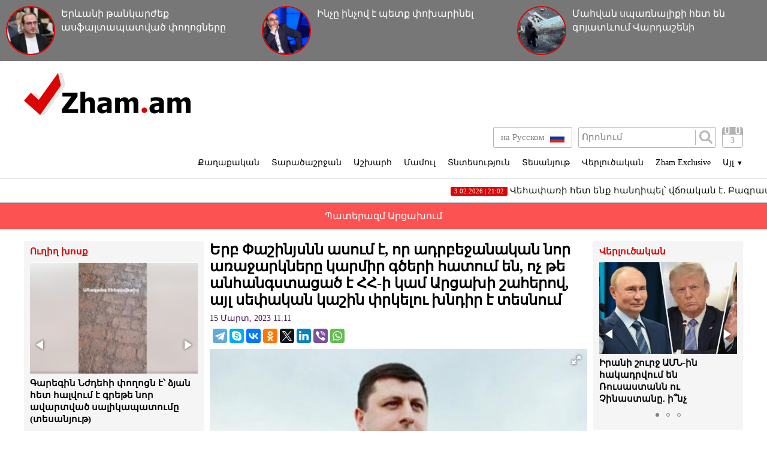

--- FILE ---
content_type: text/html; charset=UTF-8
request_url: https://www.zham.am/?p=150261&l=am
body_size: 11463
content:
<!doctype html>
<html class="no-js" lang="">
<head>
<meta charset="utf-8">
<!-- Google tag (gtag.js) -->
<script async src="https://www.googletagmanager.com/gtag/js?id=G-6JVMCRGVZS"></script>
<script>
window.dataLayer = window.dataLayer || [];
function gtag(){dataLayer.push(arguments);}
gtag('js', new Date());

gtag('config', 'G-6JVMCRGVZS');
</script>
<meta http-equiv="X-UA-Compatible" content="IE=edge">
<title>Zham.am | Երբ Փաշինյսնն ասում է, որ ադրբեջանական նոր առաջարկները կարմիր գծերի հատում են, ոչ թե անհանգստացած է ՀՀ-ի կամ Արցախի շահերով, այլ սեփական կաշին փրկելու խնդիր է տեսնում </title>
<meta name="description" content="">
<meta name="viewport" content="width=device-width, initial-scale=1">
<link rel="shortcut icon" href="favicon.ico">
<meta name="author" content="Sargssyan">

		
<meta property='og:title' content="Երբ Փաշինյսնն ասում է, որ ադրբեջանական նոր առաջարկները կարմիր գծերի հատում են, ոչ թե անհանգստացած է ՀՀ-ի կամ Արցախի շահերով, այլ սեփական կաշին փրկելու խնդիր է տեսնում " />
<meta property='og:description' content="Տարածաշրջանում և հատկապես Հայաստանի ու Արցախի շուրջ էսկալացիոն իրադրության մասին վերջին շրջանում անընդհատ տարբեր բնույթի լուրեր են շրջանառվում, դրա մասին հայտարարեց նաև իշխող ուժի ղեկավարը, ով փաստացի" />
<meta property='og:image' content="https://zham.am/timthumb.php?src=/disc/15-03-23/2137cad7906705563465d75c99b2e3bf.jpg&w=600&h=450" />
<meta property="og:url" content="https://zham.am/?p=150261&l=am/" />

<link rel="stylesheet" href="css/normalize.css">
<link rel="stylesheet" href="css/main.css?v=0.000000022">

<meta name="yandex-verification" content="41f054a9abb4c75b" />

</head>
<body>
<div id="fb-root"></div>
<script async defer crossorigin="anonymous" src="https://connect.facebook.net/ru_RU/sdk.js#xfbml=1&version=v4.0&appId=171040006306876&autoLogAppEvents=1"></script>


<script>
	var htmDIR = "/";
    var lang   = "am";
</script>
	<div class="headerNews clearfix">
					<a href="/?p=186232&l=am">
				<img src="/timthumb.php?src=/disc/03-02-26/6ea073faeee59cad2bebf7cf2ea2f226.jpg&w=90&h=90">
				<span>Երևանի թանկարժեք ասֆալտապատված փողոցները վերածվել են «խրամատների»</span>
			</a>
					<a href="/?p=186231&l=am">
				<img src="/timthumb.php?src=/disc/03-02-26/c066616e5381a05e51490157ac68f71c.jpg&w=90&h=90">
				<span>Ինչը ինչով է պետք փոխարինել</span>
			</a>
					<a href="/?p=186219&l=am">
				<img src="/timthumb.php?src=/disc/03-02-26/ee1b8ae53023892a42bfb93420551098.jpg&w=90&h=90">
				<span>Մահվան սպառնալիքի հետ են գոյատևում Վարդաշենի հանրակացարաններում</span>
			</a>
			
	</div>
	<header class="clearfix">
		<div class="logo">
			<a href="/?l=am">
				<img src="img/logo.png" alt="Zham.am Logo" title="Zham.am լրատվական կայք">
			</a>
		</div>
		<div class="headerRight clearfix">
			<div class="headerTop clearfix">
				<div class="lang">
					<a href="http://zham.am/?l=am" class="currentLang"><span>Հայերեն</span> <img src="img/flags/am.png"></a>
					<a href="http://zham.am/?l=ru" ><span>на Русском</span> <img src="img/flags/ru.png"></a>
				</div>
				<div class="searchBox clearfix">
					<form action="/?s&l=am" method="get">
						<input type="search" class="search" placeholder="Որոնում" name="s" value=""/>
						<input type="submit" value="" class="ssubmit"/>
					</form>
				</div>
				<div class="datePicker">
					<div class="dpButton">3</div>
					<div class="dateSearchBox clearfix">
					<form action="/?l=am" method="get" id="dtaeSearch">
						<input type="date" class="dateSearch" name="s" value="2026-02-03" min="2019-02-28" max="2026-02-03">
						<input type="hidden" name="date" value="true">
						<input type="submit" value="ՈՐՈՆԵԼ" class="dateSubmit">
					</form>
					<script>
						var input = $("<input>").attr("type", "hidden").val("true");
						$('#dtaeSearch').append($(input));
					</script>
					</div>
				</div>
				<div class="mobiSearchButton"></div>
				<div class="mobiMenuButton"></div>
			</div>
			<nav class="menu clearfix">
				<div class="menuUnit">
					<a class="menuDrop d1">Քաղաքական</a>
					<div class="menuDropBox db1">
						<a href="/?cat=1&l=am" >Քաղաքական</a>
						<a href="/?cat=2&l=am" >Արտաքին քաղաքականություն</a>
						<a href="/?cat=5&l=am" >Հասարակություն</a>
						<a href="/?cat=7&l=am" >Կրթություն</a>
						<a href="/?cat=8&l=am" >Ուղիղ խոսք</a>
						<a href="/?cat=11&l=am" >Իրավունք</a>
					</div>
				</div>
				<div class="menuUnit">
					<a class="menuDrop d2">Տարածաշրջան</a>
					<div class="menuDropBox db2">
						<a href="/?cat=20&l=am" >Արցախի Հանրապետություն</a>
						<a href="/?cat=21&l=am" >Ռուսաստան</a>
						<a href="/?cat=22&l=am" >Վրաստան</a>
						<a href="/?cat=23&l=am" >Ադրբեջան</a>
						<a href="/?cat=24&l=am" >Թուրքիա</a>
						<a href="/?cat=25&l=am" >Իրան</a>
					</div>
				</div>
				<div class="menuUnit">
					<a class="menuDrop d3">Աշխարհ</a>
					<div class="menuDropBox db3">
						<a href="/?cat=30&l=am" >ԱՄՆ</a>
						<a href="/?cat=31&l=am" >Եվրոպա</a>
						<a href="/?cat=32&l=am" >Մերձավոր Արևելք</a>
						<a href="/?cat=34&l=am" >Սփյուռք</a>
					</div>
				</div>
				<div class="menuUnit">
					<a href="/?cat=40&l=am" class="menuDrop">Մամուլ</a>
				</div>
				<div class="menuUnit">
					<a href="/?cat=3&l=am" class="menuDrop">Տնտեսություն</a>
				</div>
				<div class="menuUnit">
					<a href="/?cat=71&l=am" class="menuDrop">Տեսանյութ</a>
				</div>
				<div class="menuUnit">
					<a href="/?cat=6&l=am" class="menuDrop">Վերլուծական</a>
				</div>
				<div class="menuUnit">
					<a href="/?cat=70&l=am" class="menuDrop">Zham Exclusive</a>
				</div>
				<div class="menuUnit">
					<a class="menuDrop d4">Այլ <small>▼</small></a>
					<div class="menuDropBox db4">
						<a href="/?cat=72&l=am" >Ֆոտո</a>
						<a href="/?cat=60&l=am" >Շոու-բիզնես</a>
						<a href="/?cat=61&l=am" >Սպորտ</a>
						<a href="/?cat=63&l=am" >Մշակույթ</a>
						<a href="/?cat=12&l=am" >Կրիմինալ</a>
						<a href="/?cat=13&l=am" >Մայրաքաղաք</a>
						<a href="/?cat=14&l=am" >Հրապարակախոսություն</a>
					</div>
				</div>
				                              
			</nav>
		</div>
	</header>



	<marquee class="topNewsTicker">
			<a href="/?p=186248&l=am">
			<span><time>3.02.2026 | 21:02</time> Վեհափառի հետ ենք հանդիպել՝ վճռական է. Բագրատ սրբազանը 2 նամակ է փոխանցել. Ջոն Էյբներ</span>
		</a>
			<a href="/?p=186240&l=am">
			<span><time>3.02.2026 | 18:11</time> Կրոնական ազատության և մարդու իրավունքների պաշտպանության վիճակը՝ ՀՀ-ում</span>
		</a>
			<a href="/?p=186239&l=am">
			<span><time>3.02.2026 | 17:47</time> Ընդդիմության միավորվելը բարդ խնդիր է, և խոսքը մեկ ցուցակով գնալու մասին չէ. Սերժ Սարգսյան</span>
		</a>
			<a href="/?p=186236&l=am">
			<span><time>3.02.2026 | 16:03</time> Իրանը «պայթում է», իսկ Նիկոլը թմբուկ է խփում․ Երվանդ Բոզոյան</span>
		</a>
			<a href="/?p=186230&l=am">
			<span><time>3.02.2026 | 12:59</time> Պոպուլի՞զմ թե պրոֆեսիոնալիզմ (տեսանյութ)</span>
		</a>
			<a href="/?p=186202&l=am">
			<span><time>2.02.2026 | 15:43</time> Դոլարի և ոսկու հակամարտությունը շարունակվում է. Անդրանիկ Թևանյան</span>
		</a>
			<a href="/?p=186198&l=am">
			<span><time>2.02.2026 | 15:28</time> Ամեն ինչ արվում է, հավանաբար, որպեսզի Եպիսկոպոսաց ժողովը խափանվի, խաթարվի ու չկայանա. Նաթան Սրբազան</span>
		</a>
			<a href="/?p=186193&l=am">
			<span><time>2.02.2026 | 13:17</time> Իրանի շուրջ ԱՄՆ-ին  հակադրվում են Ռուսաստանն ու Չինաստանը. ի՞նչ զարգացումներ սպասել</span>
		</a>
			<a href="/?p=186192&l=am">
			<span><time>2.02.2026 | 12:32</time> Ինչո՞ւ  2-3 օրվա ընթացքում ոսկու գնի կտրուկ անկում արձանագրվեց միջազգային շուկայում</span>
		</a>
			<a href="/?p=186184&l=am">
			<span><time>1.02.2026 | 17:19</time> Նիկոլի համախտանիշը</span>
		</a>
		</marquee>
	<a href="/?cat=89&l=am" class="covid">Պատերազմ Արցախում</a>
	<div class="main clearfix">		<div class="mainLeft">
			<div class="newBox">
				<div class="titler"><a href="/?cat=8&l=am">Ուղիղ խոսք</a></div>
				<div class="fotorama myRama" data-width="100%" data-ratio="280/275" data-loop="true" data-autoplay="6000" data-transition="crossfade" data-clicktransition="slide">
									<div>
						<a href="/?p=186237&l=am">
							<img src="/timthumb.php?src=/disc/03-02-26/77696290c6c69c2b5e971f9282de1f84.jpg&w=300&h=200">
							<span>Գարեգին Նժդեհի փողոցն է՝ ձյան հետ հալվում է գրեթե նոր ավարտված սալիկապատումը (տեսանյութ)</span>
						</a>
					</div>
									<div>
						<a href="/?p=186233&l=am">
							<img src="/timthumb.php?src=/disc/03-02-26/84ddb75ecd39fcd96a83292e5b580356.jpg&w=300&h=200">
							<span>Անտարբերությունը քաղաքական որոշում է, ոչ թե պատահականություն (տեսանյութ)</span>
						</a>
					</div>
									<div>
						<a href="/?p=186221&l=am">
							<img src="/timthumb.php?src=/disc/03-02-26/d05df52925b12bc1f18d7927a1fa7aa9.jpg&w=300&h=200">
							<span>Միայն Նիկոլի Հայաստանում կարող է աթեիստ ՔՊ-ականը պահանջել եկեղեցու իբր բարեփոխում</span>
						</a>
					</div>
									<div>
						<a href="/?p=186207&l=am">
							<img src="/timthumb.php?src=/disc/02-02-26/30acdf2f832d6580a96c6e6d507d6a72.jpg&w=300&h=200">
							<span>Կարճ՝ առաջիկա ընտրությունների մասին՝ Ա-ից Բ-ը․ Տիգրան Քոչարյան</span>
						</a>
					</div>
									<div>
						<a href="/?p=186199&l=am">
							<img src="/timthumb.php?src=/disc/02-02-26/cc6a6f250ab02ff94a9e98be97154434.jpg&w=300&h=200">
							<span>«Նիկոլի Հայաստանը» անբարոյականության հակառեկորդներով ինքն է վերածվել մի մեծ «Էպշտեյնի կղզու»</span>
						</a>
					</div>
					
				</div>
			</div>
			<div class="newBox">
				<div class="titler"><a href="/?news_line&l=am">Լրահոս</a></div>
				<div class="timeline">
									<a href="/?p=186250&l=am" class="timelineUnit clearfix">
						<img src="/timthumb.php?src=/disc/03-02-26/c631e5e8332894c6162a3fee3418c170.jpg&w=60&h=60" class="tlImage">
						<span>Միասնական սոցիալական ծառայությունը իրազեկում է փետրվար ամսվա կենսաթոշակների վերաբերյալ
</span>
						<time>3.Փետրվար.2026 | 23:14</time> 
					</a>
									<a href="/?p=186249&l=am" class="timelineUnit clearfix">
						<img src="/timthumb.php?src=/disc/03-02-26/e961f52f4c48ea8e9426cb960765ac37.jpg&w=60&h=60" class="tlImage">
						<span>Փաշինյանը տիկնոջ՝ Աննա Հակոբյանի հետ աշխատանքային այցով մեկնել է ԱՄԷ</span>
						<time>3.Փետրվար.2026 | 22:11</time> 
					</a>
									<a href="/?p=186248&l=am" class="timelineUnit clearfix">
						<img src="/timthumb.php?src=/disc/03-02-26/16e6b0dcaa1ad503f72949e64f75ab3f.jpg&w=60&h=60" class="tlImage">
						<span>Վեհափառի հետ ենք հանդիպել՝ վճռական է. Բագրատ սրբազանը 2 նամակ է փոխանցել. Ջոն Էյբներ</span>
						<time>3.Փետրվար.2026 | 21:02</time> 
					</a>
									<a href="/?p=186247&l=am" class="timelineUnit clearfix">
						<img src="/timthumb.php?src=/disc/03-02-26/77955db5366c235073d793a09cead4a7.jpg&w=60&h=60" class="tlImage">
						<span>Հրեշը բոլորին է խժռում</span>
						<time>3.Փետրվար.2026 | 20:52</time> 
					</a>
									<a href="/?p=186246&l=am" class="timelineUnit clearfix">
						<img src="/timthumb.php?src=/disc/03-02-26/304fd80d82f9c11e50253f5a6f4d7bfa.jpg&w=60&h=60" class="tlImage">
						<span>Այն, ինչ անում է իշխանությունը Եկեղեցու դեմ, թուրքական ուղիղ պահանջ է. Ռուբեն Մելքոնյան</span>
						<time>3.Փետրվար.2026 | 20:50</time> 
					</a>
									<a href="/?p=186245&l=am" class="timelineUnit clearfix">
						<img src="/timthumb.php?src=/disc/03-02-26/5b2ee6d70e95b45556aaeac0901f6fdc.jpg&w=60&h=60" class="tlImage">
						<span>Այս իշխանությունները լյուդովիկոսյան ճանապարհով են գնում. Շարմազանով</span>
						<time>3.Փետրվար.2026 | 20:41</time> 
					</a>
									<a href="/?p=186244&l=am" class="timelineUnit clearfix">
						<img src="/timthumb.php?src=/disc/03-02-26/a61e3088ea52a37fa1498e749ab55a27.jpg&w=60&h=60" class="tlImage">
						<span>Մարիամ Փաշինյանի աշխատավարձը մեկ տարի անց աճել է 4.2 միլիոն դրամով. «Փաստ»</span>
						<time>3.Փետրվար.2026 | 20:39</time> 
					</a>
									<a href="/?p=186243&l=am" class="timelineUnit clearfix">
						<img src="/timthumb.php?src=/disc/03-02-26/22f314961401fe141866570c5a79cc35.jpg&w=60&h=60" class="tlImage">
						<span>Այդ վախկոտներն անգամ լրագրողի հարցից են փախչում․ Վեհափառը պետք է դուրս շպրտի նրանց Եկեղեցուց․ Տեր Սերոբ</span>
						<time>3.Փետրվար.2026 | 20:36</time> 
					</a>
									<a href="/?p=186242&l=am" class="timelineUnit clearfix">
						<img src="/timthumb.php?src=/disc/03-02-26/48246b903487c1ab81d1128b20da567b.jpg&w=60&h=60" class="tlImage">
						<span>Փաշինյանը վախենում է պարտվել եկեղեցուն, և որ դա կարող է նախադեպ դառնալ. Կարեն Քոչարյան</span>
						<time>3.Փետրվար.2026 | 20:32</time> 
					</a>
									<a href="/?p=186241&l=am" class="timelineUnit clearfix">
						<img src="/timthumb.php?src=/disc/03-02-26/43762456696f473d33e28095b3fe8e9c.jpg&w=60&h=60" class="tlImage">
						<span>ԿԲ-ն որոշել է սահմանափակել բանկային քարտերով վճարումներից գանձվող միջնորդավճարի առավելագույն չափերը</span>
						<time>3.Փետրվար.2026 | 19:36</time> 
					</a>
									<a href="/?p=186240&l=am" class="timelineUnit clearfix">
						<img src="/timthumb.php?src=/disc/03-02-26/1d78e323842e1dbfd17c2c3520b96f59.jpg&w=60&h=60" class="tlImage">
						<span>Կրոնական ազատության և մարդու իրավունքների պաշտպանության վիճակը՝ ՀՀ-ում</span>
						<time>3.Փետրվար.2026 | 18:11</time> 
					</a>
									<a href="/?p=186239&l=am" class="timelineUnit clearfix">
						<img src="/timthumb.php?src=/disc/03-02-26/6b3f0ed763b54a619af9d8e58186338c.jpg&w=60&h=60" class="tlImage">
						<span>Ընդդիմության միավորվելը բարդ խնդիր է, և խոսքը մեկ ցուցակով գնալու մասին չէ. Սերժ Սարգսյան</span>
						<time>3.Փետրվար.2026 | 17:47</time> 
					</a>
									<a href="/?p=186238&l=am" class="timelineUnit clearfix">
						<img src="/timthumb.php?src=/disc/03-02-26/757bd518d61c71585adbd9679272e99b.jpg&w=60&h=60" class="tlImage">
						<span>Աշխարհում իրավիճակն ավելի վտանգավոր կդառնա. Պեսկով</span>
						<time>3.Փետրվար.2026 | 17:39</time> 
					</a>
									<a href="/?p=186237&l=am" class="timelineUnit clearfix">
						<img src="/timthumb.php?src=/disc/03-02-26/77696290c6c69c2b5e971f9282de1f84.jpg&w=60&h=60" class="tlImage">
						<span>Գարեգին Նժդեհի փողոցն է՝ ձյան հետ հալվում է գրեթե նոր ավարտված սալիկապատումը (տեսանյութ)</span>
						<time>3.Փետրվար.2026 | 16:07</time> 
					</a>
									<a href="/?p=186236&l=am" class="timelineUnit clearfix">
						<img src="/timthumb.php?src=/disc/03-02-26/b00efff28a0a83fe61657fa6573e508e.jpg&w=60&h=60" class="tlImage">
						<span>Իրանը «պայթում է», իսկ Նիկոլը թմբուկ է խփում․ Երվանդ Բոզոյան</span>
						<time>3.Փետրվար.2026 | 16:03</time> 
					</a>
									<a href="/?p=186235&l=am" class="timelineUnit clearfix">
						<img src="/timthumb.php?src=/disc/03-02-26/e46ffc5ec7db6207b5b24d4d65a67e95.jpg&w=60&h=60" class="tlImage">
						<span>Մարի Պետրոսյանի ամուսինն ազատվել է կալանքից</span>
						<time>3.Փետրվար.2026 | 15:45</time> 
					</a>
									<a href="/?p=186234&l=am" class="timelineUnit clearfix">
						<img src="/timthumb.php?src=/disc/03-02-26/dbfab1f8b6e74531c175c11172dece3a.jpg&w=60&h=60" class="tlImage">
						<span>Վիգեն Էուլջեքչյանի կինն ահազանգում է՝ ամուսնու առողջական վիճակը վատթարանում է</span>
						<time>3.Փետրվար.2026 | 15:40</time> 
					</a>
									<a href="/?p=186233&l=am" class="timelineUnit clearfix">
						<img src="/timthumb.php?src=/disc/03-02-26/84ddb75ecd39fcd96a83292e5b580356.jpg&w=60&h=60" class="tlImage">
						<span>Անտարբերությունը քաղաքական որոշում է, ոչ թե պատահականություն (տեսանյութ)</span>
						<time>3.Փետրվար.2026 | 14:14</time> 
					</a>
									<a href="/?p=186232&l=am" class="timelineUnit clearfix">
						<img src="/timthumb.php?src=/disc/03-02-26/6ea073faeee59cad2bebf7cf2ea2f226.jpg&w=60&h=60" class="tlImage">
						<span>Երևանի թանկարժեք ասֆալտապատված փողոցները վերածվել են «խրամատների»</span>
						<time>3.Փետրվար.2026 | 13:06</time> 
					</a>
									<a href="/?p=186231&l=am" class="timelineUnit clearfix">
						<img src="/timthumb.php?src=/disc/03-02-26/c066616e5381a05e51490157ac68f71c.jpg&w=60&h=60" class="tlImage">
						<span>Ինչը ինչով է պետք փոխարինել</span>
						<time>3.Փետրվար.2026 | 13:04</time> 
					</a>
									<a href="/?p=186230&l=am" class="timelineUnit clearfix">
						<img src="/timthumb.php?src=/disc/03-02-26/471fd7aff4a9486e4c9285c3c022518d.jpg&w=60&h=60" class="tlImage">
						<span>Պոպուլի՞զմ թե պրոֆեսիոնալիզմ (տեսանյութ)</span>
						<time>3.Փետրվար.2026 | 12:59</time> 
					</a>
									<a href="/?p=186229&l=am" class="timelineUnit clearfix">
						<img src="/timthumb.php?src=/disc/03-02-26/66306ba42ab91c76d2ef0f44109b81b4.jpg&w=60&h=60" class="tlImage">
						<span>Արշակ Սրբազանի կալանքը 2 ամսով երկարացվեց</span>
						<time>3.Փետրվար.2026 | 12:09</time> 
					</a>
									<a href="/?p=186227&l=am" class="timelineUnit clearfix">
						<img src="/timthumb.php?src=/disc/03-02-26/1901cf4e77e8773e5a2be498e1864f52.jpg&w=60&h=60" class="tlImage">
						<span>Տրվել է դեղի հետկանչի կարգադրագիր</span>
						<time>3.Փետրվար.2026 | 11:42</time> 
					</a>
									<a href="/?p=186226&l=am" class="timelineUnit clearfix">
						<img src="/timthumb.php?src=/disc/03-02-26/89845ce7f8638104949b6fc7a22c9fcc.jpg&w=60&h=60" class="tlImage">
						<span>Ինչպես են թույլ տվել ԲԿ-ում պատարագ մատուցել</span>
						<time>3.Փետրվար.2026 | 11:23</time> 
					</a>
									<a href="/?p=186225&l=am" class="timelineUnit clearfix">
						<img src="/timthumb.php?src=/disc/03-02-26/9b59a65cc179522f03578586d49e073e.jpg&w=60&h=60" class="tlImage">
						<span>Ամեն ինչ չափ ու սահման ունի. մի՛ փորձեք առնվազն ինքներդ ձեզ խաբել. «Փաստ»</span>
						<time>3.Փետրվար.2026 | 10:37</time> 
					</a>
									<a href="/?p=186224&l=am" class="timelineUnit clearfix">
						<img src="/timthumb.php?src=/disc/03-02-26/137213adb0ee2a1d753a9ff3cec653b2.jpg&w=60&h=60" class="tlImage">
						<span>Այ թե նաև ինչի համար էին խլում ՀԷՑ-ը. «Փաստ»</span>
						<time>3.Փետրվար.2026 | 10:36</time> 
					</a>
									<a href="/?p=186223&l=am" class="timelineUnit clearfix">
						<img src="/timthumb.php?src=/disc/03-02-26/e42fa29a4af0a37b36f6b2208fba38a1.jpg&w=60&h=60" class="tlImage">
						<span>Վստահ ենք, որ ՀՀ-ն հասկանում է՝ ինչ է թաքնված Բրյուսելի և Վաշինգտոնի «բարի մտադրությունների» հետևում. Լավրով</span>
						<time>3.Փետրվար.2026 | 10:32</time> 
					</a>
									<a href="/?p=186217&l=am" class="timelineUnit clearfix">
						<img src="/timthumb.php?src=/disc/03-02-26/9b856fa917954a950205d4f1008dbf95.jpg&w=60&h=60" class="tlImage">
						<span>Ի՞նչ աղմուկ է «Արարատ 73» ֆիլմի շուրջ</span>
						<time>3.Փետրվար.2026 | 10:20</time> 
					</a>
									<a href="/?p=186222&l=am" class="timelineUnit clearfix">
						<img src="/timthumb.php?src=/disc/03-02-26/f91c70d3763be826fb72b74d38ff8921.jpg&w=60&h=60" class="tlImage">
						<span>Քայլարած բառիգայի հեքիաթը</span>
						<time>3.Փետրվար.2026 | 10:09</time> 
					</a>
									<a href="/?p=186221&l=am" class="timelineUnit clearfix">
						<img src="/timthumb.php?src=/disc/03-02-26/d05df52925b12bc1f18d7927a1fa7aa9.jpg&w=60&h=60" class="tlImage">
						<span>Միայն Նիկոլի Հայաստանում կարող է աթեիստ ՔՊ-ականը պահանջել եկեղեցու իբր բարեփոխում</span>
						<time>3.Փետրվար.2026 | 10:03</time> 
					</a>
						
				</div>
			</div>
			<div class="allTimeline">
				<a href="/?news_line&l=am">
					ԱՄԲՈՂՋ ԼՐԱՀՈՍԸ				</a>
			</div>
			<div class="newBox">
				<div class="titler"><a>Ամենաընթերցված</a></div>
				<div class="myRama">
									<div class="mostPopUnit">
						<a href="/?p=186217&l=am" class="clearfix">
							<img src="/timthumb.php?src=/disc/03-02-26/9b856fa917954a950205d4f1008dbf95.jpg&w=300&h=200">
							<span>Ի՞նչ աղմուկ է «Արարատ 73» ֆիլմի շուրջ<b>1</b></span>
						</a>
					</div>
									<div class="mostPopUnit">
						<a href="/?p=186224&l=am" class="clearfix">
							<img src="/timthumb.php?src=/disc/03-02-26/137213adb0ee2a1d753a9ff3cec653b2.jpg&w=300&h=200">
							<span>Այ թե նաև ինչի համար էին խլում ՀԷՑ-ը. «Փաստ»<b>2</b></span>
						</a>
					</div>
									<div class="mostPopUnit">
						<a href="/?p=186222&l=am" class="clearfix">
							<img src="/timthumb.php?src=/disc/03-02-26/f91c70d3763be826fb72b74d38ff8921.jpg&w=300&h=200">
							<span>Քայլարած բառիգայի հեքիաթը<b>3</b></span>
						</a>
					</div>
									<div class="mostPopUnit">
						<a href="/?p=186227&l=am" class="clearfix">
							<img src="/timthumb.php?src=/disc/03-02-26/1901cf4e77e8773e5a2be498e1864f52.jpg&w=300&h=200">
							<span>Տրվել է դեղի հետկանչի կարգադրագիր<b>4</b></span>
						</a>
					</div>
									<div class="mostPopUnit">
						<a href="/?p=186242&l=am" class="clearfix">
							<img src="/timthumb.php?src=/disc/03-02-26/48246b903487c1ab81d1128b20da567b.jpg&w=300&h=200">
							<span>Փաշինյանը վախենում է պարտվել եկեղեցուն, և որ դա կարող է նախադեպ դառնալ. Կարեն Քոչարյան<b>5</b></span>
						</a>
					</div>
								</div>
			</div>
			<div class="fotorama myRama myRamaSmall" data-width="100%" data-ratio="300/300" data-loop="true" data-autoplay="6000" data-transition="crossfade" data-clicktransition="slide">
									<div>
						<a href="/?p=150054&l=am">
							<img src="/timthumb.php?src=/disc/11-03-23/65f23e601515f73e4bc93320f4780803.jpg&w=300&h=300">
						</a>
					</div>
									<div>
						<a href="/?p=150053&l=am">
							<img src="/timthumb.php?src=/disc/11-03-23/ccd513ba753e40949ecc8586d0e70c0f.jpg&w=300&h=300">
						</a>
					</div>
									<div>
						<a href="/?p=114039&l=am">
							<img src="/timthumb.php?src=/disc/08-09-21/41150e5788d4ef7b8f8604f833930f0b.jpg&w=300&h=300">
						</a>
					</div>
									<div>
						<a href="/?p=101261&l=am">
							<img src="/timthumb.php?src=/disc/10-04-21/f8fd5b22952cebc2b3b19e9b2f80e582.jpg&w=300&h=300">
						</a>
					</div>
									<div>
						<a href="/?p=90940&l=am">
							<img src="/timthumb.php?src=/disc/09-01-21/6f13cdb9e05b2758c6aa0d2a319a9975.jpg&w=300&h=300">
						</a>
					</div>
							</div>
		</div>		<div class="mainCenter">
			<div id="make-count" data-id="150261"></div>
			<article class="news">
				<h1>Երբ Փաշինյսնն ասում է, որ ադրբեջանական նոր առաջարկները կարմիր գծերի հատում են, ոչ թե անհանգստացած է ՀՀ-ի կամ Արցախի շահերով, այլ սեփական կաշին փրկելու խնդիր է տեսնում </h1>
				<time>15 Մարտ, 2023 11:11</time>
				<div class="articleShaher clearfix">
					<div class="fb-share-button" data-href="https://zham.am/?p=150261&l=am/" data-layout="button_count" data-size="large"><a target="_blank" href="https://www.facebook.com/sharer/sharer.php?u=https%3A%2F%2Fdevelopers.facebook.com%2Fdocs%2Fplugins%2F&amp;src=sdkpreparse" class="fb-xfbml-parse-ignore">Поделиться</a></div>
					<script type="text/javascript" src="//yastatic.net/es5-shims/0.0.2/es5-shims.min.js" charset="utf-8"></script>
					<script type="text/javascript" src="//yastatic.net/share2/share.js" charset="utf-8"></script>
					<div class="ya-share2" data-services="telegram,skype,vkontakte,odnoklassniki,twitter,linkedin,viber,whatsapp" data-counter=""></div>
				</div>
				<div class="articleImge">
										<div class="fotorama" data-click="true" data-allowfullscreen="true" data-width="100%">
						<img src="/timthumb.php?src=/disc/15-03-23/2137cad7906705563465d75c99b2e3bf.jpg&w=450" title="Երբ Փաշինյսնն ասում է, որ ադրբեջանական նոր առաջարկները կարմիր գծերի հատում են, ոչ թե անհանգստացած է ՀՀ-ի կամ Արցախի շահերով, այլ սեփական կաշին փրկելու խնդիր է տեսնում ">
					</div>
									</div>
				<div class="articleInner clearfix">	
									<div class="suggestions">
						<span>Դիտել նաև</span>
						<div class="mobiSug">
													<a href="/?p=185824&l=am">«Մկրտիչ Սրբազանն ազատությունից զրկված է նրա համար, որ Հայրապետի հետ ազգակցական կապ ունի»․ Տիգրան Աբրահամյան</a>
													<a href="/?p=185485&l=am">«Իշխանությունը վա բանկ է գնում` ստվերից առաջին պլան բերելով տիրադավ պատանդներին»․ Տիգրան Աբրահամյան</a>
													<a href="/?p=183807&l=am">3-ամյա Տիգրանի մարմինը բերել են Ծափաթաղի իրենց տուն</a>
													<a href="/?p=183713&l=am">Համատեղ աղոթք՝ փոքրիկ Տիգրանի գտնվելու համար</a>
													<a href="/?p=183594&l=am">«Տիգրանի հագին վարդագույն տաբատ, մոխրագույն սվիտեր է եղել»․ Տիգրանի հարազատներ</a>
												</div>
					</div>
								</div>
				<p style="text-align: justify;">Տարածաշրջանում և հատկապես Հայաստանի ու Արցախի շուրջ էսկալացիոն իրադրության մասին վերջին շրջանում անընդհատ տարբեր բնույթի լուրեր են շրջանառվում, դրա մասին հայտարարեց նաև իշխող ուժի ղեկավարը, ով փաստացի իրավիճակի պատասխանատուն է:</p>
<p style="text-align: justify;">Եթե ֆիլտրեք արտաքին, տարածաշրջանային գործոնները, ապա իրականում ո՞րն է այս փուլում նման ծանր իրավիճակի ստեղծման պատճառը:</p>
<p style="text-align: justify;">Փաշինյանի ասուլիսի ուշագրավ հատվածը վերաբերվում էր բանակցություններում ստեղծված փակուղում:</p>
<p style="text-align: justify;">Փաստացի Պրահայում ձեռք բերված պայմանավորվածությունները, որոնք իրենց սկզբունքներով արդեն իսկ ահռելի վնաս էին հասցնում հայկական շահին, Ադրբեջանը չեղարկել է` հանդես գալով նոր հավակնոտ առաջարկներով:</p>
<p style="text-align: justify;">Դրանք ուղիղ ենթադրում են Արցախ-Ադրբեջան բանակցություններն անցկացնել մեկ օրակարգով` ինտեգրման:</p>
<p style="text-align: justify;">Երկրորդ, Ադրբեջանը մերժում է Արցախում որևէ տիպի միջազգային երաշխիքի ստեղծումը` համարելով, որ անվտանգությունից մինչև մնացած հարցեր, իր ներքին խնդիրն է:</p>
<p style="text-align: justify;">Երրորդ, Ադրբեջանը Արցախի հետ բանակցությունների միակ ֆորմատ տեսնում է երկկողմը` բացառելով ՌԴ-ի կամ մեկ այլ սուբյեկտի, կառույցի ներգրավածություն:&nbsp;</p>
<p style="text-align: justify;">Չորրորդ, Ադրբեջանն ակտիվ առաջ է մղում &laquo;արևմտյան Ադրբեջանի&raquo; գաղափարը` փորձում այն ներառել ՀՀ-Ադրբեջան պայմանագրում, ինչը ՀՀ-ի դեմ հարձակումը լեգիտիմացնելու հնարավորություն է:</p>
<p style="text-align: justify;">Երբ Փաշինյսնն ասում է, որ ադրբեջանական նոր առաջարկները կարմիր գծերի հատում են, ոչ թե անհանգստացած է ՀՀ-ի կամ Արցախի շահերով, այլ սեփական կաշին փրկելու խնդիր է տեսնում:</p>
<p style="text-align: justify;">Իրավիճակը հասել է մի կետի, երբ այն նույնիսկ Փաշինյանի համար է քաղաքական ինքնասպանություն և սա սկսել է մտածել իր անվտանգության, իր ապագայի մասին, որովհետև այդ իրադրությունը ներսում մի օր պայթելու է` իր հետ քշել տանելով շատ շատերին:</p>
<p style="text-align: justify;"><strong>ՀՀ ԱԺ պատգամավոր Տիգրան Աբրահամյանի Ֆեյսբուքյան <a href="https://facebook.com/story.php?story_fbid=pfbid0352H7FjRPn1UJs5gXXGYuSTTSMYoT2kTymUPGhiWC1GPe4rMjrZ2pv3Mnrx42cURHl&amp;id=100001665835935&amp;mibextid=Nif5oz" target="_blank">էջից</a>&nbsp;</strong></p>		
								<div class="fb-quote"></div>
			</article>
			<div class="articleShaher clearfix">
				<div class="fb-share-button" data-href="https://zham.am/?p=150261&l=am/" data-layout="button_count" data-size="large"><a target="_blank" href="https://www.facebook.com/sharer/sharer.php?u=https%3A%2F%2Fdevelopers.facebook.com%2Fdocs%2Fplugins%2F&amp;src=sdkpreparse" class="fb-xfbml-parse-ignore">Поделиться</a></div>
				<script type="text/javascript" src="//yastatic.net/es5-shims/0.0.2/es5-shims.min.js" charset="utf-8"></script>
				<script type="text/javascript" src="//yastatic.net/share2/share.js" charset="utf-8"></script>
				<div class="ya-share2" data-services="facebook,telegram,skype,vkontakte,odnoklassniki,twitter,linkedin,viber,whatsapp" data-counter=""></div>
				<!--<div class="articleHits">
					</?= $t['items']['seen'] ?> <span></?= $data['hits'] ?></span> </?= $t['items']['times'] ?>
				</div>-->
			</div>
			
				<div class="telegram">
					<span>Հետևեք մեզ <a href="https://t.me/zham_news_armenia" target="_blank">Telegram</a>-ում</span><img src="img/telegram1.png">
				</div>
				<div class="telegram youtube">
					<span>Հետևեք մեզ <a href="https://www.youtube.com/user/zhamvideo" target="_blank">YouTube</a>-ում</span><img src="img/youtube1.png">
				</div>
						<div class="articleComments">
				<div class="fb-comments" data-href="https://zham.am/?p=150261&l=am/" data-width="100%" data-numposts="3"></div>
			</div>
					</div>
				<div class="mainRight">
			<div class="newBox">
				<div class="titler"><a href="/?cat=6&l=am">Վերլուծական</a></div>
				<div class="fotorama myRama myRamaSmall" data-width="100%" data-ratio="230/240" data-loop="true" data-autoplay="6000" data-transition="crossfade" data-clicktransition="slide">
									<div>
						<a href="/?p=186193&l=am">
							<img src="/timthumb.php?src=/disc/02-02-26/17bbf123d361632599c975a8d1e09cdd.jpg&w=300&h=200">
							<span>Իրանի շուրջ ԱՄՆ-ին  հակադրվում են Ռուսաստանն ու Չինաստանը. ի՞նչ զարգացումներ սպասել</span>
						</a>
					</div>
									<div>
						<a href="/?p=186192&l=am">
							<img src="/timthumb.php?src=/disc/02-02-26/374c102161c9b9118e60e5cfba1331f7.jpg&w=300&h=200">
							<span>Ինչո՞ւ  2-3 օրվա ընթացքում ոսկու գնի կտրուկ անկում արձանագրվեց միջազգային շուկայում</span>
						</a>
					</div>
									<div>
						<a href="/?p=186155&l=am">
							<img src="/timthumb.php?src=/disc/30-01-26/b7706dac8c77861d38006578ca7a524e.jpg&w=300&h=200">
							<span>Ֆիդանը կոչ է անում Եվրոպային ԱՄՆ-ի փոխարեն  Թուրքիան դիտարկել որպես իր անվտանգության հենասյուն</span>
						</a>
					</div>
					
				</div>
			</div>
			<div class="socialBox">
				<div class="fb-page" data-href="https://www.facebook.com/ZhamLratvakan/" data-tabs="" data-width="" data-height="" data-small-header="false" data-adapt-container-width="true" data-hide-cover="false" data-show-facepile="true"><blockquote cite="https://www.facebook.com/www.zham.am/" class="fb-xfbml-parse-ignore"><a href="https://www.facebook.com/www.zham.am/">Zham.am</a></blockquote></div>
			</div>
			<div class="newBox">
				<div class="titler"><a href="/?cat=70&l=am">Zham Exclusive</a></div>
				<div class="exclusiveBox clearfix">
									<a href="/?p=184010&l=am">
						<img src="/timthumb.php?src=/disc/11-11-25/00f1cd3ecd6af77d32bbec95f84def59.jpg&w=300&h=200">
						<span>Գրիշա Հարությունյանի կյանքն ու գործունեությունը (տեսանյութ)</span>
					</a>
									<a href="/?p=183165&l=am">
						<img src="/timthumb.php?src=/disc/15-10-25/60a41d524d965ae0d9e02e680fb2d93a.jpg&w=300&h=200">
						<span>«Մայր Հայաստան» կուսակցության նախընտրական ծրագիրը. Վաղարշապատ խոշորացված համայնք</span>
					</a>
									<a href="/?p=182979&l=am">
						<img src="/timthumb.php?src=/disc/07-10-25/8f1d9636b4f644135352589a3f2b57d8.jpg&w=300&h=200">
						<span>Հին քաղաքի պատկերների պահապանը. Վահան Թումասյան</span>
					</a>
					
				</div>
			</div>
						<div class="newBox newBoxRed">
				<div class="titler"><a href="#">LIVE</a></div>
				<div class="liveBlock">
					<iframe width="560" height="315" src="https://www.youtube.com/embed/cEdOmaMUGM?rel=0&amp;autoplay=1&mute=1" frameborder="0" allow="accelerometer; autoplay; encrypted-media; gyroscope; picture-in-picture" allowfullscreen></iframe>
				</div>
			</div>
						<div class="socialBox subYT">
				<script src="https://apis.google.com/js/platform.js"></script>
				<div class="g-ytsubscribe" data-channel="zhamvideo" data-layout="full" data-count="default"></div>
			</div>
			<div class="socialBox subTG">
				<a href="https://t.me/zham_news_armenia" target="_blannk" class="telegramButton">
					 Subscribe to our<br /> Telegram Channel
					 <img src="img/telegram.png">
				</a>
			</div>
			<!--<div class="vannerCat">
				<a href="<//?= createURL('cat=85') ?>">
					<img src="img/cat.jpg">
				</a>
			</div>-->
			<div class="calendarRight">
				<div class="titler"><a>Որոնում ամսաթվով</a></div>
				<div class="dateSearchBox clearfix">
				<form action="/?l=am" method="get" id="dtaeSearch">
					<input type="date" class="dateSearch" name="s" value="2026-02-03" min="2019-02-28" max="2026-02-03">
					<input type="hidden" name="date" value="true">
					<input type="submit" value="ՈՐՈՆԵԼ" class="dateSubmit">
				</form>
				<script>
					var input = $("<input>").attr("type", "hidden").val("true");
					$('#dtaeSearch').append($(input));
				</script>
				</div>
			</div>
			<div class="newBox">
				<div class="titler"><a href="/?cat=81&l=am">Հարցազրույց</a></div>
				<div class="fotorama myRama myRamaSmall" data-width="100%" data-ratio="230/240" data-loop="true" data-autoplay="6000" data-transition="crossfade" data-clicktransition="slide">
									<div>
						<a href="/?p=186246&l=am">
							<img src="/timthumb.php?src=/disc/03-02-26/304fd80d82f9c11e50253f5a6f4d7bfa.jpg&w=300&h=200">
							<span>Այն, ինչ անում է իշխանությունը Եկեղեցու դեմ, թուրքական ուղիղ պահանջ է. Ռուբեն Մելքոնյան</span>
						</a>
					</div>
									<div>
						<a href="/?p=186242&l=am">
							<img src="/timthumb.php?src=/disc/03-02-26/48246b903487c1ab81d1128b20da567b.jpg&w=300&h=200">
							<span>Փաշինյանը վախենում է պարտվել եկեղեցուն, և որ դա կարող է նախադեպ դառնալ. Կարեն Քոչարյան</span>
						</a>
					</div>
									<div>
						<a href="/?p=186210&l=am">
							<img src="/timthumb.php?src=/disc/02-02-26/c3bde9bb22d783a1ce0ab4d91dea8d01.jpg&w=300&h=200">
							<span>Թոշակները 10 հազար դրամով ավելացնելը միֆ է, դրանք բարձրացել են 3333 դրամով. Նաիրի Սարգսյան</span>
						</a>
					</div>
					
				</div>
			</div>
			<div class="socialBox twsb">
				<a href="https://twitter.com/intent/tweet?screen_name=Zham__am&ref_src=twsrc%5Etfw" class="twitter-mention-button" data-show-count="false">Tweet to @Zham__am</a><script async src="https://platform.twitter.com/widgets.js" charset="utf-8"></script>
				<div class="twbox">
					<a class="twitter-timeline" href="https://twitter.com/Zham__am?ref_src=twsrc%5Etfw">Tweets by Zham__am</a> <script async src="https://platform.twitter.com/widgets.js" charset="utf-8"></script>
				</div>
			</div>
			<div class="newBox">
				<div class="titler"><a href="/?cat=13&l=am">Մայրաքաղաք</a></div>
				<div class="fotorama myRama myRamaSmall" data-width="100%" data-ratio="230/240" data-loop="true" data-autoplay="6000" data-transition="crossfade" data-clicktransition="slide">
									<div>
						<a href="/?p=186175&l=am">
							<img src="/timthumb.php?src=/disc/31-01-26/20d302cd1b7c3dcf23fd600bb7e79700.jpg&w=300&h=200">
							<span>Փոշու պարունակությունը գերազանցել է սահմանային թույլատրելի կոնցենտրացիան Երևանի 4 վարչական շրջաններում</span>
						</a>
					</div>
									<div>
						<a href="/?p=186149&l=am">
							<img src="/timthumb.php?src=/disc/30-01-26/21dd97b168a01784f43cced7945f3aeb.jpg&w=300&h=200">
							<span>Շերամի փողոցում բռնկված հրդեհը մարվել է</span>
						</a>
					</div>
									<div>
						<a href="/?p=186125&l=am">
							<img src="/timthumb.php?src=/disc/29-01-26/58b7bf0ba12bf638a4c47855739c735b.jpg&w=300&h=200">
							<span>Տիգրան Ավինյանին վերապահվեց լիազորություն՝ Նորագյուղ թաղամասի փոխարեն կառուցել դաունթաուն</span>
						</a>
					</div>
					
				</div>
			</div>
			<div class="newBox">
				<div class="titler"><a href="/?cat=61&l=am">Սպորտ</a></div>
				<div class="fotorama myRama myRamaSmall" data-width="100%" data-ratio="230/240" data-loop="true" data-autoplay="6000" data-transition="crossfade" data-clicktransition="slide">
									<div>
						<a href="/?p=186201&l=am">
							<img src="/timthumb.php?src=/disc/02-02-26/eaf7314e4ae848409541455de3e5d041.jpg&w=300&h=200">
							<span>Հայաստանի 5 ներկայացուցիչ կմասնակցի Ձմեռային 25-րդ օլիմպիական խաղերին</span>
						</a>
					</div>
									<div>
						<a href="/?p=186182&l=am">
							<img src="/timthumb.php?src=/disc/01-02-26/1de6639dc8158fa123627afe17e0956a.jpg&w=300&h=200">
							<span>Որտեղ Նիկոլ Փաշինյան, այնտեղ՝ պարտություն</span>
						</a>
					</div>
									<div>
						<a href="/?p=186118&l=am">
							<img src="/timthumb.php?src=/disc/29-01-26/19e1fa08ee600abeaf96c6b07437c521.jpg&w=300&h=200">
							<span>Ֆուտզալի Հայաստանի ազգային հավաքականը Եվրոպայի առաջնության «փլեյ-օֆֆ» փուլում</span>
						</a>
					</div>
					
				</div>
			</div>
		</div>	</div>
	<footer class="clearfix">
		<div class="footerMenu">
				<a href="/?st=1">Հետադարձ կապ</a>
				<a href="/?st=2">Մեր մասին</a>
				<!--LiveInternet counter--><script type="text/javascript">
				document.write('<a href="//www.liveinternet.ru/click" '+
				'target="_blank"><img src="//counter.yadro.ru/hit?t45.6;r'+
				escape(document.referrer)+((typeof(screen)=='undefined')?'':
				';s'+screen.width+''+screen.height+''+(screen.colorDepth?
				screen.colorDepth:screen.pixelDepth))+';u'+escape(document.URL)+
				';h'+escape(document.title.substring(0,150))+';'+Math.random()+
				'" alt="" title="LiveInternet" '+
				'border="0" width="31" height="31"><\/a>')
				</script><!--/LiveInternet-->
		</div>
		<small>
			&copy 2019 Zham.am լրատվական կայք - Բոլոր իրավունքները պաշտպանված են:<br/>
					Կայքից մեջբերումներ, մասնակի կամ ամբողջական հեռուստաընթերցումներ կատարելիս հղումը Zham.am-ին պարտադիր է: Կայքում արտահայտված կարծիքները կարող են չհամընկնել խմբագրության տեսակետի հետ:		</small>
	</footer>
	<span class="footerSign">Websiite by <a href="http://sargssyan.com" target="_blank">Sargssyan</a></span>
  
  
	<a href="#" id="back-to-top" title="Back to top"><img src="img/top.png"></a>
	
	
	<div class="fb-slide-box">
		<div class="fbsb-title clearfix">
			<img src="img/fbsb_icon.png">
			<b>Հետևեք մեզ Facebook-ում</b>
			<a href="https://www.facebook.com/ZhamLratvakan" target="_blank">https://www.facebook.com/ZhamLratvakan</a>
		</div>
		<div class="fb-like" data-href="https://www.facebook.com/ZhamLratvakan/" data-width="300" data-layout="standard" data-action="like" data-size="large" data-show-faces="true" data-share="false"></div>
		<div class="close-fbsb"></div>
	</div>

	<script src="js/vendor/modernizr-3.7.1.min.js"></script>
	<script src="https://code.jquery.com/jquery-3.4.1.min.js" integrity="sha256-CSXorXvZcTkaix6Yvo6HppcZGetbYMGWSFlBw8HfCJo=" crossorigin="anonymous"></script>
	<script>window.jQuery || document.write('<script src="js/vendor/jquery-3.4.1.min.js"><\/script>')</script>
	<script src="js/plugins.js"></script>
	<script src="js/main.js?v=0.00004"></script>
	
	<script>
	$(window).ready(function(){
	  setInterval(function(){ 
		$('.fb-slide-box').addClass("fb-slide-box-block")
	  }, 9000);

	});
	</script>
	
	<link  href="https://cdnjs.cloudflare.com/ajax/libs/fotorama/4.6.4/fotorama.css" rel="stylesheet">
	<script src="https://cdnjs.cloudflare.com/ajax/libs/fotorama/4.6.4/fotorama.js"></script>

<script defer src="https://static.cloudflareinsights.com/beacon.min.js/vcd15cbe7772f49c399c6a5babf22c1241717689176015" integrity="sha512-ZpsOmlRQV6y907TI0dKBHq9Md29nnaEIPlkf84rnaERnq6zvWvPUqr2ft8M1aS28oN72PdrCzSjY4U6VaAw1EQ==" data-cf-beacon='{"version":"2024.11.0","token":"8cc0a52e15d14224868c25db2d46bfa4","r":1,"server_timing":{"name":{"cfCacheStatus":true,"cfEdge":true,"cfExtPri":true,"cfL4":true,"cfOrigin":true,"cfSpeedBrain":true},"location_startswith":null}}' crossorigin="anonymous"></script>
</body>

</html>

--- FILE ---
content_type: text/html; charset=utf-8
request_url: https://accounts.google.com/o/oauth2/postmessageRelay?parent=https%3A%2F%2Fwww.zham.am&jsh=m%3B%2F_%2Fscs%2Fabc-static%2F_%2Fjs%2Fk%3Dgapi.lb.en.2kN9-TZiXrM.O%2Fd%3D1%2Frs%3DAHpOoo_B4hu0FeWRuWHfxnZ3V0WubwN7Qw%2Fm%3D__features__
body_size: 162
content:
<!DOCTYPE html><html><head><title></title><meta http-equiv="content-type" content="text/html; charset=utf-8"><meta http-equiv="X-UA-Compatible" content="IE=edge"><meta name="viewport" content="width=device-width, initial-scale=1, minimum-scale=1, maximum-scale=1, user-scalable=0"><script src='https://ssl.gstatic.com/accounts/o/2580342461-postmessagerelay.js' nonce="KEWsjonJjAMHbMFNYwua6g"></script></head><body><script type="text/javascript" src="https://apis.google.com/js/rpc:shindig_random.js?onload=init" nonce="KEWsjonJjAMHbMFNYwua6g"></script></body></html>